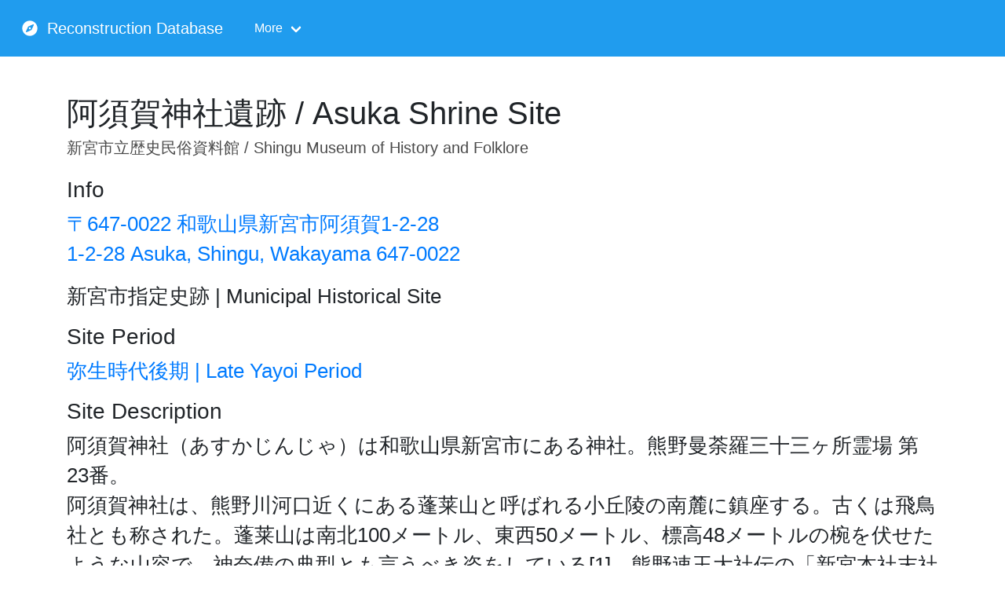

--- FILE ---
content_type: text/html; charset=UTF-8
request_url: https://tateana.org/sites/302074.1
body_size: 2733
content:
<!DOCTYPE html>
<html lang="en">
<head>
    <script>
    let _GLOBAL = {};
    _GLOBAL.markers = [];
    _GLOBAL.scale = -1;
</script>


<script src="/js/global.js?id=f589c2ccdfec8ef59399" defer></script>



<!-- Global site tag (gtag.js) - Google Analytics -->
<meta charset="utf-8">
<meta name="viewport" content="width=device-width, initial-scale=1">

<!-- CSRF Token -->
<meta name="csrf-token" content="LTKt0wrqpGrbBpkOz0JohjbRbOQjyToS9BgN4wKK">


<title>Tateana | Reconstruction</title>

<link rel="preconnect" href="https://fonts.gstatic.com/" crossorigin>


<!-- Scripts -->

<script src="/js/app.js?id=97e190c0ca5befeb7769" defer></script>



<!-- Styles -->
<link href="/css/app.css?id=f01f6c06b93eadb11e1c" rel="stylesheet">


<link rel="stylesheet" href="https://maxcdn.bootstrapcdn.com/bootstrap/4.0.0/css/bootstrap.min.css"
      integrity="sha384-Gn5384xqQ1aoWXA+058RXPxPg6fy4IWvTNh0E263XmFcJlSAwiGgFAW/dAiS6JXm" crossorigin="anonymous">




</head>
<body>

<div id="app">
    <nav class="navbar is-info" role="navigation" aria-label="main navigation">
    <div class="navbar-brand">
        <a class="navbar-item" href="/">
            <i class="fa fa-compass"></i>&nbsp;&nbsp;Reconstruction Database
        </a>

        <a role="button" class="navbar-burger burger" aria-label="menu" aria-expanded="false"
           data-target="navbarBasicExample">
            <span aria-hidden="true"></span>
            <span aria-hidden="true"></span>
            <span aria-hidden="true"></span>
        </a>
    </div>

    <div id="navbarBasicExample" class="navbar-menu">
        <div class="navbar-start">


            <div class="navbar-item has-dropdown is-hoverable">
                <a class="navbar-link">
                    More
                </a>

                <div class="navbar-dropdown">
                    <a class="navbar-item" href="/">
                        Home
                    </a>
                    <a class="navbar-item" href="https://tateana.org/sites">
                        Sites
                    </a>
                    <a class="navbar-item" href="https://tateana.org/prefectures">
                        Prefectures
                    </a>
                    <a class="navbar-item" href="https://tateana.org/periods">
                        Periods
                    </a>
                    <hr class="navbar-divider">
                    <a class="navbar-item" href="https://tateana.org/search">
                        Search
                    </a>
                </div>
            </div>
        </div>

    </div>
</nav>
        
    <main class="main">

            
    <section class="section sites-show">
        <div class="container">
            <div class="columns is-centered">
                <div class="column is-12">

                    
                    <h1>阿須賀神社遺跡 / Asuka Shrine Site</h1>
                    <h2 class="subtitle">新宮市立歴史民俗資料館 / Shingu Museum of History and Folklore</h2>

                    <h3>Info</h3>
                    <p><a href="https://tateana.org/prefectures/30">〒647-0022 和歌山県新宮市阿須賀1-2-28 <br> 1-2-28 Asuka, Shingu, Wakayama 647-0022</a></p>
                    <p>新宮市指定史跡 | Municipal Historical Site</p>


                    <div class="row">

                        
                    </div>

                    <h3>Site Period</h3>
                    <ul>
                        
                            <li>
                                <a href="https://tateana.org/periods/34">弥生時代後期 | Late Yayoi Period</a>
                            </li>

                                            </ul>

                                            <h3>Site Description</h3>
                        <div>阿須賀神社（あすかじんじゃ）は和歌山県新宮市にある神社。熊野曼荼羅三十三ヶ所霊場 第23番。<br />
阿須賀神社は、熊野川河口近くにある蓬莱山と呼ばれる小丘陵の南麓に鎮座する。古くは飛鳥社とも称された。蓬莱山は南北100メートル、東西50メートル、標高48メートルの椀を伏せたような山容で、神奈備の典型とも言うべき姿をしている[1]。熊野速玉大社伝の「新宮本社末社総目録」[2]に上御備・下御備の祭祀遺跡が描&hellip;<a href='https://ja.wikipedia.org/wiki/%E9%98%BF%E9%A0%88%E8%B3%80%E7%A5%9E%E7%A4%BE'> Read More</a></div>
                    
                                            <h3 style="margin-top: 10px;">References (external links)</h3>
                        <ul>

                                                            <li>

                                    <a href='https://sitereports.nabunken.go.jp/en/search/item/16838?all=古代家屋&has_file=x&include_file=include&translate=on'>奈良国立文化財研究所埋蔵文化財センター 1978 『埋蔵文化財ニュース13：埋蔵文化財ニュース』奈良国立文化財研究所埋蔵文化財センター</a>
                                </li>
                                                            <li>

                                    <a href='https://nobu-t-diary.blogspot.com/2010/01/asuka-shrine-wakayama.html'>徐福伝説が残る「阿須賀神社　（和歌山県新宮市）」へ｜山と社寺、そして、富士山</a>
                                </li>
                                                    </ul>
                    
                    <h3>Buildings</h3>
                    <ul class="columns is-multiline">
                                                    <li class="column is-4">
                                <strong><a href="https://tateana.org/buildings/302074.1.1">Pit Dwelling 阿須賀神社境内復元竪穴住居</a></strong>
                                <em>直径は5.2 x 5mm</em>
                            </li>
                                            </ul>

                                            <h3>Designers</h3>
                                                    <a href="https://tateana.org/people/39">INABA Kazuya (稲葉 和也)</a>
                        
                    

                    <h3>Map</h3>
                    <p><i class="fa fa-map-marker" aria-hidden="true"></i>
                        <a href="#" class="centerMap">33.728361, 135.997107</a></p>
                    <div id="map"></div>
                </div>
            </div>
        </div>
    </section>

    </main>


</div>
</body>

    <script defer>
        // _GLOBAL.prefecture_id =  30; //// TODO:  change this
        _GLOBAL.lat =  33.728359;
        _GLOBAL.long =  135.997101;

    </script>
    <script defer
            src="https://maps.googleapis.com/maps/api/js?key=AIzaSyD4MH9a6i9R2yHCN2vM3elKULqnTxTQ-I4&callback=initSiteMap"></script>

</html>
